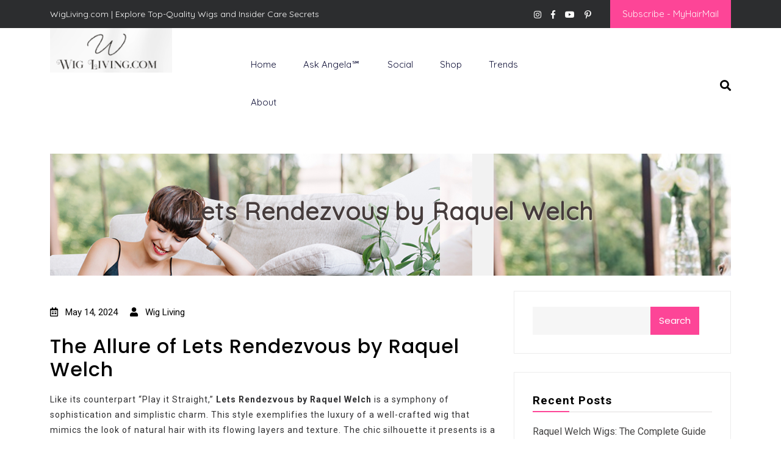

--- FILE ---
content_type: text/html; charset=UTF-8
request_url: https://wigliving.com/latest-posts/lets-rendezvous-by-raquel-welch/
body_size: 66068
content:
<!DOCTYPE html>
<html lang="en-US">
<head>
	<meta charset="UTF-8">
	<meta name="viewport" content="width=device-width">
	<link rel="profile" href="https://gmpg.org/xfn/11">
	<link rel="pingback" href="https://wigliving.com/xmlrpc.php">
	<meta name='robots' content='index, follow, max-image-preview:large, max-snippet:-1, max-video-preview:-1' />

	<!-- This site is optimized with the Yoast SEO plugin v26.6 - https://yoast.com/wordpress/plugins/seo/ -->
	<title>Lets Rendezvous by Raquel Welch - Wig Living</title>
	<link rel="canonical" href="https://wigliving.com/uncategorized/lets-rendezvous-by-raquel-welch/" />
	<meta property="og:locale" content="en_US" />
	<meta property="og:type" content="article" />
	<meta property="og:title" content="Lets Rendezvous by Raquel Welch - Wig Living" />
	<meta property="og:description" content="lets rendezvous by raquel welch" />
	<meta property="og:url" content="https://wigliving.com/uncategorized/lets-rendezvous-by-raquel-welch/" />
	<meta property="og:site_name" content="Wig Living" />
	<meta property="article:publisher" content="https://www.facebook.com/groups/1971307009875086/" />
	<meta property="article:author" content="https://www.facebook.com/groups/1971307009875086/" />
	<meta property="article:published_time" content="2024-05-14T21:45:37+00:00" />
	<meta name="author" content="Wig Living" />
	<meta name="twitter:card" content="summary_large_image" />
	<meta name="twitter:creator" content="@Wig Living" />
	<meta name="twitter:label1" content="Written by" />
	<meta name="twitter:data1" content="Wig Living" />
	<meta name="twitter:label2" content="Est. reading time" />
	<meta name="twitter:data2" content="2 minutes" />
	<script type="application/ld+json" class="yoast-schema-graph">{"@context":"https://schema.org","@graph":[{"@type":"Article","@id":"https://wigliving.com/uncategorized/lets-rendezvous-by-raquel-welch/#article","isPartOf":{"@id":"https://wigliving.com/uncategorized/lets-rendezvous-by-raquel-welch/"},"author":{"name":"Wig Living","@id":"https://wigliving.com/#/schema/person/4fd236155d710f583df71458d3acd87e"},"headline":"Lets Rendezvous by Raquel Welch","datePublished":"2024-05-14T21:45:37+00:00","mainEntityOfPage":{"@id":"https://wigliving.com/uncategorized/lets-rendezvous-by-raquel-welch/"},"wordCount":485,"publisher":{"@id":"https://wigliving.com/#organization"},"articleSection":["Latest Posts","Popular Posts","Trending Posts"],"inLanguage":"en-US"},{"@type":"WebPage","@id":"https://wigliving.com/uncategorized/lets-rendezvous-by-raquel-welch/","url":"https://wigliving.com/uncategorized/lets-rendezvous-by-raquel-welch/","name":"Lets Rendezvous by Raquel Welch - Wig Living","isPartOf":{"@id":"https://wigliving.com/#website"},"datePublished":"2024-05-14T21:45:37+00:00","breadcrumb":{"@id":"https://wigliving.com/uncategorized/lets-rendezvous-by-raquel-welch/#breadcrumb"},"inLanguage":"en-US","potentialAction":[{"@type":"ReadAction","target":["https://wigliving.com/uncategorized/lets-rendezvous-by-raquel-welch/"]}]},{"@type":"BreadcrumbList","@id":"https://wigliving.com/uncategorized/lets-rendezvous-by-raquel-welch/#breadcrumb","itemListElement":[{"@type":"ListItem","position":1,"name":"Home","item":"https://wigliving.com/"},{"@type":"ListItem","position":2,"name":"Lets Rendezvous by Raquel Welch"}]},{"@type":"WebSite","@id":"https://wigliving.com/#website","url":"https://wigliving.com/","name":"Wig Living","description":"Transform Your Life: The Art of Wig Living","publisher":{"@id":"https://wigliving.com/#organization"},"potentialAction":[{"@type":"SearchAction","target":{"@type":"EntryPoint","urlTemplate":"https://wigliving.com/?s={search_term_string}"},"query-input":{"@type":"PropertyValueSpecification","valueRequired":true,"valueName":"search_term_string"}}],"inLanguage":"en-US"},{"@type":"Organization","@id":"https://wigliving.com/#organization","name":"Wig Living","url":"https://wigliving.com/","logo":{"@type":"ImageObject","inLanguage":"en-US","@id":"https://wigliving.com/#/schema/logo/image/","url":"https://wigliving.com/wp-content/uploads/2024/03/cropped-Screenshot-2024-03-24-at-11.33.02 AM.png","contentUrl":"https://wigliving.com/wp-content/uploads/2024/03/cropped-Screenshot-2024-03-24-at-11.33.02 AM.png","width":240,"height":88,"caption":"Wig Living"},"image":{"@id":"https://wigliving.com/#/schema/logo/image/"},"sameAs":["https://www.facebook.com/groups/1971307009875086/","https://www.instagram.com/angela.holley7/","https://www.youtube.com/@MyHairMail"]},{"@type":"Person","@id":"https://wigliving.com/#/schema/person/4fd236155d710f583df71458d3acd87e","name":"Wig Living","image":{"@type":"ImageObject","inLanguage":"en-US","@id":"https://wigliving.com/#/schema/person/image/","url":"https://secure.gravatar.com/avatar/56d3b2803fb7339161ac1b9c5363d8d804fc60cae3699fe9fa25bfa0b43947f3?s=96&d=mm&r=g","contentUrl":"https://secure.gravatar.com/avatar/56d3b2803fb7339161ac1b9c5363d8d804fc60cae3699fe9fa25bfa0b43947f3?s=96&d=mm&r=g","caption":"Wig Living"},"description":"WigLiving.com is your trusted authority for premium name-brand wigs, offering expert advice on fashion, medical, and theatrical wigs. Expertise: Fashion Wigs: Stay ahead of the trends with our expert advice on the latest styles, colors, and brands in the fashion wig industry. Medical Wigs: Offering compassionate support and professional advice for individuals experiencing hair loss due to medical conditions. Theatrical Wigs: Enhance your performance with our specialized knowledge on selecting and styling wigs for stage and screen. Wig Care &amp; Maintenance: Learn from our comprehensive guides on how to care for and maintain your wigs to keep them looking fabulous. Credentials: Extensive experience in the alternative hair industry. In-depth knowledge of top wig brands and their products. A strong commitment to customer satisfaction and support.","sameAs":["https://wigliving.com","https://www.facebook.com/groups/1971307009875086/","https://www.instagram.com/angela.holley7/","https://www.pinterest.com/myhairmail/","https://x.com/Wig Living","https://www.youtube.com/@MyHairMail"],"url":"https://wigliving.com/author/admin/"}]}</script>
	<!-- / Yoast SEO plugin. -->


<link rel='dns-prefetch' href='//fonts.googleapis.com' />
<link rel="alternate" type="application/rss+xml" title="Wig Living &raquo; Feed" href="https://wigliving.com/feed/" />
<link rel="alternate" type="application/rss+xml" title="Wig Living &raquo; Comments Feed" href="https://wigliving.com/comments/feed/" />
<link rel="alternate" title="oEmbed (JSON)" type="application/json+oembed" href="https://wigliving.com/wp-json/oembed/1.0/embed?url=https%3A%2F%2Fwigliving.com%2Flatest-posts%2Flets-rendezvous-by-raquel-welch%2F" />
<link rel="alternate" title="oEmbed (XML)" type="text/xml+oembed" href="https://wigliving.com/wp-json/oembed/1.0/embed?url=https%3A%2F%2Fwigliving.com%2Flatest-posts%2Flets-rendezvous-by-raquel-welch%2F&#038;format=xml" />
<style id='wp-img-auto-sizes-contain-inline-css' type='text/css'>
img:is([sizes=auto i],[sizes^="auto," i]){contain-intrinsic-size:3000px 1500px}
/*# sourceURL=wp-img-auto-sizes-contain-inline-css */
</style>
<style id='wp-emoji-styles-inline-css' type='text/css'>

	img.wp-smiley, img.emoji {
		display: inline !important;
		border: none !important;
		box-shadow: none !important;
		height: 1em !important;
		width: 1em !important;
		margin: 0 0.07em !important;
		vertical-align: -0.1em !important;
		background: none !important;
		padding: 0 !important;
	}
/*# sourceURL=wp-emoji-styles-inline-css */
</style>
<style id='wp-block-library-inline-css' type='text/css'>
:root{--wp-block-synced-color:#7a00df;--wp-block-synced-color--rgb:122,0,223;--wp-bound-block-color:var(--wp-block-synced-color);--wp-editor-canvas-background:#ddd;--wp-admin-theme-color:#007cba;--wp-admin-theme-color--rgb:0,124,186;--wp-admin-theme-color-darker-10:#006ba1;--wp-admin-theme-color-darker-10--rgb:0,107,160.5;--wp-admin-theme-color-darker-20:#005a87;--wp-admin-theme-color-darker-20--rgb:0,90,135;--wp-admin-border-width-focus:2px}@media (min-resolution:192dpi){:root{--wp-admin-border-width-focus:1.5px}}.wp-element-button{cursor:pointer}:root .has-very-light-gray-background-color{background-color:#eee}:root .has-very-dark-gray-background-color{background-color:#313131}:root .has-very-light-gray-color{color:#eee}:root .has-very-dark-gray-color{color:#313131}:root .has-vivid-green-cyan-to-vivid-cyan-blue-gradient-background{background:linear-gradient(135deg,#00d084,#0693e3)}:root .has-purple-crush-gradient-background{background:linear-gradient(135deg,#34e2e4,#4721fb 50%,#ab1dfe)}:root .has-hazy-dawn-gradient-background{background:linear-gradient(135deg,#faaca8,#dad0ec)}:root .has-subdued-olive-gradient-background{background:linear-gradient(135deg,#fafae1,#67a671)}:root .has-atomic-cream-gradient-background{background:linear-gradient(135deg,#fdd79a,#004a59)}:root .has-nightshade-gradient-background{background:linear-gradient(135deg,#330968,#31cdcf)}:root .has-midnight-gradient-background{background:linear-gradient(135deg,#020381,#2874fc)}:root{--wp--preset--font-size--normal:16px;--wp--preset--font-size--huge:42px}.has-regular-font-size{font-size:1em}.has-larger-font-size{font-size:2.625em}.has-normal-font-size{font-size:var(--wp--preset--font-size--normal)}.has-huge-font-size{font-size:var(--wp--preset--font-size--huge)}.has-text-align-center{text-align:center}.has-text-align-left{text-align:left}.has-text-align-right{text-align:right}.has-fit-text{white-space:nowrap!important}#end-resizable-editor-section{display:none}.aligncenter{clear:both}.items-justified-left{justify-content:flex-start}.items-justified-center{justify-content:center}.items-justified-right{justify-content:flex-end}.items-justified-space-between{justify-content:space-between}.screen-reader-text{border:0;clip-path:inset(50%);height:1px;margin:-1px;overflow:hidden;padding:0;position:absolute;width:1px;word-wrap:normal!important}.screen-reader-text:focus{background-color:#ddd;clip-path:none;color:#444;display:block;font-size:1em;height:auto;left:5px;line-height:normal;padding:15px 23px 14px;text-decoration:none;top:5px;width:auto;z-index:100000}html :where(.has-border-color){border-style:solid}html :where([style*=border-top-color]){border-top-style:solid}html :where([style*=border-right-color]){border-right-style:solid}html :where([style*=border-bottom-color]){border-bottom-style:solid}html :where([style*=border-left-color]){border-left-style:solid}html :where([style*=border-width]){border-style:solid}html :where([style*=border-top-width]){border-top-style:solid}html :where([style*=border-right-width]){border-right-style:solid}html :where([style*=border-bottom-width]){border-bottom-style:solid}html :where([style*=border-left-width]){border-left-style:solid}html :where(img[class*=wp-image-]){height:auto;max-width:100%}:where(figure){margin:0 0 1em}html :where(.is-position-sticky){--wp-admin--admin-bar--position-offset:var(--wp-admin--admin-bar--height,0px)}@media screen and (max-width:600px){html :where(.is-position-sticky){--wp-admin--admin-bar--position-offset:0px}}

/*# sourceURL=wp-block-library-inline-css */
</style><style id='wp-block-heading-inline-css' type='text/css'>
h1:where(.wp-block-heading).has-background,h2:where(.wp-block-heading).has-background,h3:where(.wp-block-heading).has-background,h4:where(.wp-block-heading).has-background,h5:where(.wp-block-heading).has-background,h6:where(.wp-block-heading).has-background{padding:1.25em 2.375em}h1.has-text-align-left[style*=writing-mode]:where([style*=vertical-lr]),h1.has-text-align-right[style*=writing-mode]:where([style*=vertical-rl]),h2.has-text-align-left[style*=writing-mode]:where([style*=vertical-lr]),h2.has-text-align-right[style*=writing-mode]:where([style*=vertical-rl]),h3.has-text-align-left[style*=writing-mode]:where([style*=vertical-lr]),h3.has-text-align-right[style*=writing-mode]:where([style*=vertical-rl]),h4.has-text-align-left[style*=writing-mode]:where([style*=vertical-lr]),h4.has-text-align-right[style*=writing-mode]:where([style*=vertical-rl]),h5.has-text-align-left[style*=writing-mode]:where([style*=vertical-lr]),h5.has-text-align-right[style*=writing-mode]:where([style*=vertical-rl]),h6.has-text-align-left[style*=writing-mode]:where([style*=vertical-lr]),h6.has-text-align-right[style*=writing-mode]:where([style*=vertical-rl]){rotate:180deg}
/*# sourceURL=https://wigliving.com/wp-includes/blocks/heading/style.min.css */
</style>
<style id='wp-block-latest-comments-inline-css' type='text/css'>
ol.wp-block-latest-comments{box-sizing:border-box;margin-left:0}:where(.wp-block-latest-comments:not([style*=line-height] .wp-block-latest-comments__comment)){line-height:1.1}:where(.wp-block-latest-comments:not([style*=line-height] .wp-block-latest-comments__comment-excerpt p)){line-height:1.8}.has-dates :where(.wp-block-latest-comments:not([style*=line-height])),.has-excerpts :where(.wp-block-latest-comments:not([style*=line-height])){line-height:1.5}.wp-block-latest-comments .wp-block-latest-comments{padding-left:0}.wp-block-latest-comments__comment{list-style:none;margin-bottom:1em}.has-avatars .wp-block-latest-comments__comment{list-style:none;min-height:2.25em}.has-avatars .wp-block-latest-comments__comment .wp-block-latest-comments__comment-excerpt,.has-avatars .wp-block-latest-comments__comment .wp-block-latest-comments__comment-meta{margin-left:3.25em}.wp-block-latest-comments__comment-excerpt p{font-size:.875em;margin:.36em 0 1.4em}.wp-block-latest-comments__comment-date{display:block;font-size:.75em}.wp-block-latest-comments .avatar,.wp-block-latest-comments__comment-avatar{border-radius:1.5em;display:block;float:left;height:2.5em;margin-right:.75em;width:2.5em}.wp-block-latest-comments[class*=-font-size] a,.wp-block-latest-comments[style*=font-size] a{font-size:inherit}
/*# sourceURL=https://wigliving.com/wp-includes/blocks/latest-comments/style.min.css */
</style>
<style id='wp-block-latest-posts-inline-css' type='text/css'>
.wp-block-latest-posts{box-sizing:border-box}.wp-block-latest-posts.alignleft{margin-right:2em}.wp-block-latest-posts.alignright{margin-left:2em}.wp-block-latest-posts.wp-block-latest-posts__list{list-style:none}.wp-block-latest-posts.wp-block-latest-posts__list li{clear:both;overflow-wrap:break-word}.wp-block-latest-posts.is-grid{display:flex;flex-wrap:wrap}.wp-block-latest-posts.is-grid li{margin:0 1.25em 1.25em 0;width:100%}@media (min-width:600px){.wp-block-latest-posts.columns-2 li{width:calc(50% - .625em)}.wp-block-latest-posts.columns-2 li:nth-child(2n){margin-right:0}.wp-block-latest-posts.columns-3 li{width:calc(33.33333% - .83333em)}.wp-block-latest-posts.columns-3 li:nth-child(3n){margin-right:0}.wp-block-latest-posts.columns-4 li{width:calc(25% - .9375em)}.wp-block-latest-posts.columns-4 li:nth-child(4n){margin-right:0}.wp-block-latest-posts.columns-5 li{width:calc(20% - 1em)}.wp-block-latest-posts.columns-5 li:nth-child(5n){margin-right:0}.wp-block-latest-posts.columns-6 li{width:calc(16.66667% - 1.04167em)}.wp-block-latest-posts.columns-6 li:nth-child(6n){margin-right:0}}:root :where(.wp-block-latest-posts.is-grid){padding:0}:root :where(.wp-block-latest-posts.wp-block-latest-posts__list){padding-left:0}.wp-block-latest-posts__post-author,.wp-block-latest-posts__post-date{display:block;font-size:.8125em}.wp-block-latest-posts__post-excerpt,.wp-block-latest-posts__post-full-content{margin-bottom:1em;margin-top:.5em}.wp-block-latest-posts__featured-image a{display:inline-block}.wp-block-latest-posts__featured-image img{height:auto;max-width:100%;width:auto}.wp-block-latest-posts__featured-image.alignleft{float:left;margin-right:1em}.wp-block-latest-posts__featured-image.alignright{float:right;margin-left:1em}.wp-block-latest-posts__featured-image.aligncenter{margin-bottom:1em;text-align:center}
/*# sourceURL=https://wigliving.com/wp-includes/blocks/latest-posts/style.min.css */
</style>
<style id='wp-block-search-inline-css' type='text/css'>
.wp-block-search__button{margin-left:10px;word-break:normal}.wp-block-search__button.has-icon{line-height:0}.wp-block-search__button svg{height:1.25em;min-height:24px;min-width:24px;width:1.25em;fill:currentColor;vertical-align:text-bottom}:where(.wp-block-search__button){border:1px solid #ccc;padding:6px 10px}.wp-block-search__inside-wrapper{display:flex;flex:auto;flex-wrap:nowrap;max-width:100%}.wp-block-search__label{width:100%}.wp-block-search.wp-block-search__button-only .wp-block-search__button{box-sizing:border-box;display:flex;flex-shrink:0;justify-content:center;margin-left:0;max-width:100%}.wp-block-search.wp-block-search__button-only .wp-block-search__inside-wrapper{min-width:0!important;transition-property:width}.wp-block-search.wp-block-search__button-only .wp-block-search__input{flex-basis:100%;transition-duration:.3s}.wp-block-search.wp-block-search__button-only.wp-block-search__searchfield-hidden,.wp-block-search.wp-block-search__button-only.wp-block-search__searchfield-hidden .wp-block-search__inside-wrapper{overflow:hidden}.wp-block-search.wp-block-search__button-only.wp-block-search__searchfield-hidden .wp-block-search__input{border-left-width:0!important;border-right-width:0!important;flex-basis:0;flex-grow:0;margin:0;min-width:0!important;padding-left:0!important;padding-right:0!important;width:0!important}:where(.wp-block-search__input){appearance:none;border:1px solid #949494;flex-grow:1;font-family:inherit;font-size:inherit;font-style:inherit;font-weight:inherit;letter-spacing:inherit;line-height:inherit;margin-left:0;margin-right:0;min-width:3rem;padding:8px;text-decoration:unset!important;text-transform:inherit}:where(.wp-block-search__button-inside .wp-block-search__inside-wrapper){background-color:#fff;border:1px solid #949494;box-sizing:border-box;padding:4px}:where(.wp-block-search__button-inside .wp-block-search__inside-wrapper) .wp-block-search__input{border:none;border-radius:0;padding:0 4px}:where(.wp-block-search__button-inside .wp-block-search__inside-wrapper) .wp-block-search__input:focus{outline:none}:where(.wp-block-search__button-inside .wp-block-search__inside-wrapper) :where(.wp-block-search__button){padding:4px 8px}.wp-block-search.aligncenter .wp-block-search__inside-wrapper{margin:auto}.wp-block[data-align=right] .wp-block-search.wp-block-search__button-only .wp-block-search__inside-wrapper{float:right}
/*# sourceURL=https://wigliving.com/wp-includes/blocks/search/style.min.css */
</style>
<style id='wp-block-group-inline-css' type='text/css'>
.wp-block-group{box-sizing:border-box}:where(.wp-block-group.wp-block-group-is-layout-constrained){position:relative}
/*# sourceURL=https://wigliving.com/wp-includes/blocks/group/style.min.css */
</style>
<style id='wp-block-paragraph-inline-css' type='text/css'>
.is-small-text{font-size:.875em}.is-regular-text{font-size:1em}.is-large-text{font-size:2.25em}.is-larger-text{font-size:3em}.has-drop-cap:not(:focus):first-letter{float:left;font-size:8.4em;font-style:normal;font-weight:100;line-height:.68;margin:.05em .1em 0 0;text-transform:uppercase}body.rtl .has-drop-cap:not(:focus):first-letter{float:none;margin-left:.1em}p.has-drop-cap.has-background{overflow:hidden}:root :where(p.has-background){padding:1.25em 2.375em}:where(p.has-text-color:not(.has-link-color)) a{color:inherit}p.has-text-align-left[style*="writing-mode:vertical-lr"],p.has-text-align-right[style*="writing-mode:vertical-rl"]{rotate:180deg}
/*# sourceURL=https://wigliving.com/wp-includes/blocks/paragraph/style.min.css */
</style>
<style id='global-styles-inline-css' type='text/css'>
:root{--wp--preset--aspect-ratio--square: 1;--wp--preset--aspect-ratio--4-3: 4/3;--wp--preset--aspect-ratio--3-4: 3/4;--wp--preset--aspect-ratio--3-2: 3/2;--wp--preset--aspect-ratio--2-3: 2/3;--wp--preset--aspect-ratio--16-9: 16/9;--wp--preset--aspect-ratio--9-16: 9/16;--wp--preset--color--black: #000000;--wp--preset--color--cyan-bluish-gray: #abb8c3;--wp--preset--color--white: #ffffff;--wp--preset--color--pale-pink: #f78da7;--wp--preset--color--vivid-red: #cf2e2e;--wp--preset--color--luminous-vivid-orange: #ff6900;--wp--preset--color--luminous-vivid-amber: #fcb900;--wp--preset--color--light-green-cyan: #7bdcb5;--wp--preset--color--vivid-green-cyan: #00d084;--wp--preset--color--pale-cyan-blue: #8ed1fc;--wp--preset--color--vivid-cyan-blue: #0693e3;--wp--preset--color--vivid-purple: #9b51e0;--wp--preset--gradient--vivid-cyan-blue-to-vivid-purple: linear-gradient(135deg,rgb(6,147,227) 0%,rgb(155,81,224) 100%);--wp--preset--gradient--light-green-cyan-to-vivid-green-cyan: linear-gradient(135deg,rgb(122,220,180) 0%,rgb(0,208,130) 100%);--wp--preset--gradient--luminous-vivid-amber-to-luminous-vivid-orange: linear-gradient(135deg,rgb(252,185,0) 0%,rgb(255,105,0) 100%);--wp--preset--gradient--luminous-vivid-orange-to-vivid-red: linear-gradient(135deg,rgb(255,105,0) 0%,rgb(207,46,46) 100%);--wp--preset--gradient--very-light-gray-to-cyan-bluish-gray: linear-gradient(135deg,rgb(238,238,238) 0%,rgb(169,184,195) 100%);--wp--preset--gradient--cool-to-warm-spectrum: linear-gradient(135deg,rgb(74,234,220) 0%,rgb(151,120,209) 20%,rgb(207,42,186) 40%,rgb(238,44,130) 60%,rgb(251,105,98) 80%,rgb(254,248,76) 100%);--wp--preset--gradient--blush-light-purple: linear-gradient(135deg,rgb(255,206,236) 0%,rgb(152,150,240) 100%);--wp--preset--gradient--blush-bordeaux: linear-gradient(135deg,rgb(254,205,165) 0%,rgb(254,45,45) 50%,rgb(107,0,62) 100%);--wp--preset--gradient--luminous-dusk: linear-gradient(135deg,rgb(255,203,112) 0%,rgb(199,81,192) 50%,rgb(65,88,208) 100%);--wp--preset--gradient--pale-ocean: linear-gradient(135deg,rgb(255,245,203) 0%,rgb(182,227,212) 50%,rgb(51,167,181) 100%);--wp--preset--gradient--electric-grass: linear-gradient(135deg,rgb(202,248,128) 0%,rgb(113,206,126) 100%);--wp--preset--gradient--midnight: linear-gradient(135deg,rgb(2,3,129) 0%,rgb(40,116,252) 100%);--wp--preset--font-size--small: 13px;--wp--preset--font-size--medium: 20px;--wp--preset--font-size--large: 36px;--wp--preset--font-size--x-large: 42px;--wp--preset--spacing--20: 0.44rem;--wp--preset--spacing--30: 0.67rem;--wp--preset--spacing--40: 1rem;--wp--preset--spacing--50: 1.5rem;--wp--preset--spacing--60: 2.25rem;--wp--preset--spacing--70: 3.38rem;--wp--preset--spacing--80: 5.06rem;--wp--preset--shadow--natural: 6px 6px 9px rgba(0, 0, 0, 0.2);--wp--preset--shadow--deep: 12px 12px 50px rgba(0, 0, 0, 0.4);--wp--preset--shadow--sharp: 6px 6px 0px rgba(0, 0, 0, 0.2);--wp--preset--shadow--outlined: 6px 6px 0px -3px rgb(255, 255, 255), 6px 6px rgb(0, 0, 0);--wp--preset--shadow--crisp: 6px 6px 0px rgb(0, 0, 0);}:where(.is-layout-flex){gap: 0.5em;}:where(.is-layout-grid){gap: 0.5em;}body .is-layout-flex{display: flex;}.is-layout-flex{flex-wrap: wrap;align-items: center;}.is-layout-flex > :is(*, div){margin: 0;}body .is-layout-grid{display: grid;}.is-layout-grid > :is(*, div){margin: 0;}:where(.wp-block-columns.is-layout-flex){gap: 2em;}:where(.wp-block-columns.is-layout-grid){gap: 2em;}:where(.wp-block-post-template.is-layout-flex){gap: 1.25em;}:where(.wp-block-post-template.is-layout-grid){gap: 1.25em;}.has-black-color{color: var(--wp--preset--color--black) !important;}.has-cyan-bluish-gray-color{color: var(--wp--preset--color--cyan-bluish-gray) !important;}.has-white-color{color: var(--wp--preset--color--white) !important;}.has-pale-pink-color{color: var(--wp--preset--color--pale-pink) !important;}.has-vivid-red-color{color: var(--wp--preset--color--vivid-red) !important;}.has-luminous-vivid-orange-color{color: var(--wp--preset--color--luminous-vivid-orange) !important;}.has-luminous-vivid-amber-color{color: var(--wp--preset--color--luminous-vivid-amber) !important;}.has-light-green-cyan-color{color: var(--wp--preset--color--light-green-cyan) !important;}.has-vivid-green-cyan-color{color: var(--wp--preset--color--vivid-green-cyan) !important;}.has-pale-cyan-blue-color{color: var(--wp--preset--color--pale-cyan-blue) !important;}.has-vivid-cyan-blue-color{color: var(--wp--preset--color--vivid-cyan-blue) !important;}.has-vivid-purple-color{color: var(--wp--preset--color--vivid-purple) !important;}.has-black-background-color{background-color: var(--wp--preset--color--black) !important;}.has-cyan-bluish-gray-background-color{background-color: var(--wp--preset--color--cyan-bluish-gray) !important;}.has-white-background-color{background-color: var(--wp--preset--color--white) !important;}.has-pale-pink-background-color{background-color: var(--wp--preset--color--pale-pink) !important;}.has-vivid-red-background-color{background-color: var(--wp--preset--color--vivid-red) !important;}.has-luminous-vivid-orange-background-color{background-color: var(--wp--preset--color--luminous-vivid-orange) !important;}.has-luminous-vivid-amber-background-color{background-color: var(--wp--preset--color--luminous-vivid-amber) !important;}.has-light-green-cyan-background-color{background-color: var(--wp--preset--color--light-green-cyan) !important;}.has-vivid-green-cyan-background-color{background-color: var(--wp--preset--color--vivid-green-cyan) !important;}.has-pale-cyan-blue-background-color{background-color: var(--wp--preset--color--pale-cyan-blue) !important;}.has-vivid-cyan-blue-background-color{background-color: var(--wp--preset--color--vivid-cyan-blue) !important;}.has-vivid-purple-background-color{background-color: var(--wp--preset--color--vivid-purple) !important;}.has-black-border-color{border-color: var(--wp--preset--color--black) !important;}.has-cyan-bluish-gray-border-color{border-color: var(--wp--preset--color--cyan-bluish-gray) !important;}.has-white-border-color{border-color: var(--wp--preset--color--white) !important;}.has-pale-pink-border-color{border-color: var(--wp--preset--color--pale-pink) !important;}.has-vivid-red-border-color{border-color: var(--wp--preset--color--vivid-red) !important;}.has-luminous-vivid-orange-border-color{border-color: var(--wp--preset--color--luminous-vivid-orange) !important;}.has-luminous-vivid-amber-border-color{border-color: var(--wp--preset--color--luminous-vivid-amber) !important;}.has-light-green-cyan-border-color{border-color: var(--wp--preset--color--light-green-cyan) !important;}.has-vivid-green-cyan-border-color{border-color: var(--wp--preset--color--vivid-green-cyan) !important;}.has-pale-cyan-blue-border-color{border-color: var(--wp--preset--color--pale-cyan-blue) !important;}.has-vivid-cyan-blue-border-color{border-color: var(--wp--preset--color--vivid-cyan-blue) !important;}.has-vivid-purple-border-color{border-color: var(--wp--preset--color--vivid-purple) !important;}.has-vivid-cyan-blue-to-vivid-purple-gradient-background{background: var(--wp--preset--gradient--vivid-cyan-blue-to-vivid-purple) !important;}.has-light-green-cyan-to-vivid-green-cyan-gradient-background{background: var(--wp--preset--gradient--light-green-cyan-to-vivid-green-cyan) !important;}.has-luminous-vivid-amber-to-luminous-vivid-orange-gradient-background{background: var(--wp--preset--gradient--luminous-vivid-amber-to-luminous-vivid-orange) !important;}.has-luminous-vivid-orange-to-vivid-red-gradient-background{background: var(--wp--preset--gradient--luminous-vivid-orange-to-vivid-red) !important;}.has-very-light-gray-to-cyan-bluish-gray-gradient-background{background: var(--wp--preset--gradient--very-light-gray-to-cyan-bluish-gray) !important;}.has-cool-to-warm-spectrum-gradient-background{background: var(--wp--preset--gradient--cool-to-warm-spectrum) !important;}.has-blush-light-purple-gradient-background{background: var(--wp--preset--gradient--blush-light-purple) !important;}.has-blush-bordeaux-gradient-background{background: var(--wp--preset--gradient--blush-bordeaux) !important;}.has-luminous-dusk-gradient-background{background: var(--wp--preset--gradient--luminous-dusk) !important;}.has-pale-ocean-gradient-background{background: var(--wp--preset--gradient--pale-ocean) !important;}.has-electric-grass-gradient-background{background: var(--wp--preset--gradient--electric-grass) !important;}.has-midnight-gradient-background{background: var(--wp--preset--gradient--midnight) !important;}.has-small-font-size{font-size: var(--wp--preset--font-size--small) !important;}.has-medium-font-size{font-size: var(--wp--preset--font-size--medium) !important;}.has-large-font-size{font-size: var(--wp--preset--font-size--large) !important;}.has-x-large-font-size{font-size: var(--wp--preset--font-size--x-large) !important;}
/*# sourceURL=global-styles-inline-css */
</style>

<style id='classic-theme-styles-inline-css' type='text/css'>
/*! This file is auto-generated */
.wp-block-button__link{color:#fff;background-color:#32373c;border-radius:9999px;box-shadow:none;text-decoration:none;padding:calc(.667em + 2px) calc(1.333em + 2px);font-size:1.125em}.wp-block-file__button{background:#32373c;color:#fff;text-decoration:none}
/*# sourceURL=/wp-includes/css/classic-themes.min.css */
</style>
<link rel='stylesheet' id='header-footer-style-css' href='https://wigliving.com/wp-content/themes/fashion-blogs-pro/assets/css/header-footer.css?ver=6.9' type='text/css' media='all' />
<link rel='stylesheet' id='all-pages-style-css' href='https://wigliving.com/wp-content/themes/fashion-blogs-pro/assets/css/all-pages.css?ver=6.9' type='text/css' media='all' />
<link rel='stylesheet' id='media-style-css' href='https://wigliving.com/wp-content/themes/fashion-blogs-pro/assets/css/media.css?ver=6.9' type='text/css' media='all' />
<link rel='stylesheet' id='fashion-blogs-pro-font-css' href='//fonts.googleapis.com/css?family=Quicksand%3Awght%40300%3B400%3B500%3B600%3B700%26display%3Dswap%7COutfit%3Awght%40100%3B200%3B300%3B400%3B500%3B600%3B700%3B800%3B900%7CAllison%26display%3Dswap%7CPT+Sans%3A300%2C400%2C600%2C700%2C800%2C900%7CRoboto%3A400%2C700%7CRoboto+Condensed%3A400%2C700%7COpen+Sans%7COverpass%7CMontserrat%3Aital%2Cwght%400%2C100%3B0%2C200%3B0%2C300%3B0%2C400%3B0%2C500%3B0%2C600%3B0%2C700%3B0%2C800%3B0%2C900%3B1%2C100%3B1%2C200%3B1%2C300%3B1%2C400%3B1%2C500%3B1%2C600%3B1%2C700%3B1%2C800%3B1%2C900%26display%3Dswap%7CPlayball%3A300%2C400%2C600%2C700%2C800%2C900%7CAlegreya%3A300%2C400%2C600%2C700%2C800%2C900%7CJulius+Sans+One%7CArsenal%7CSlabo%7CLato%7COverpass+Mono%7CSource+Sans+Pro%7CRaleway%3A100%2C100i%2C200%2C200i%2C300%2C300i%2C400%2C400i%2C500%2C500i%2C600%2C600i%2C700%2C700i%2C800%2C800i%2C900%2C900i%7CMerriweather%7CRubik%7CLora%7CUbuntu%7CCabin%7CArimo%7CPlayfair+Display%7CPadauk%7CMuli%7CInconsolata%7CBitter%7CPacifico%7CIndie+Flower%7CVT323%7CDosis%7CFrank+Ruhl+Libre%7CFjalla+One%7COxygen%7CArvo%7CNoto+Serif%7CLobster%7CCrimson+Text%7CYanone+Kaffeesatz%7CAnton%7CLibre+Baskerville%7CBree+Serif%7CGloria+Hallelujah%7CJosefin+Sans%3A100%2C100i%2C300%2C300i%2C400%2C400i%2C600%2C600i%2C700%2C700i%26amp%3Bsubset%3Dlatin-ext%2Cvietnamese%7CAbril+Fatface%7CVarela+Round%7CVampiro+One%7CShadows+Into+Light%7CCuprum%7CRokkitt%7CVollkorn%7CFrancois+One%7COrbitron%7CPatua+One%7CAcme%7CSatisfy%7CJosefin+Slab%7CQuattrocento+Sans%7CArchitects+Daughter%7CRusso+One%7CMonda%7CRighteous%7CLobster+Two%7CHammersmith+One%7CCourgette%7CPermanent+Marker%7CCherry+Swash%7CCormorant+Garamond%7CPoiret+One%7CBenchNine%7CEconomica%7CHandlee%7CCardo%7CAlfa+Slab+One%7CAveria+Serif+Libre%7CCookie%7CChewy%7CGreat+Vibes%7CComing+Soon%7CPhilosopher%7CDays+One%7CKanit%7CShrikhand%7CTangerine%7CIM+Fell+English+SC%7CBoogaloo%7CBangers%7CFredoka+One%7CBad+Script%7CVolkhov%7CShadows+Into+Light+Two%7CMarck+Script%7CSacramento%7CPoppins%3A100%2C200%2C300%2C400%2C400i%2C500%2C500i%2C600%2C600i%2C700%2C700i%2C800%2C800i%2C900%2C900i%26amp%3Bsubset%3Ddevanagari%2Clatin-ext%7CPT+Serif%7CLibre+Baskerville%3Aital%2Cwght%400%2C400%3B0%2C700%3B1%2C400%26display%3Dswap%7CUbuntu%3Aital%2Cwght%400%2C300%3B0%2C400%3B0%2C500%3B0%2C700%3B1%2C300%3B1%2C400%3B1%2C500%3B1%2C700%26display%3Dswap%7CRaleway%3Aital%2Cwght%400%2C100%3B0%2C200%3B0%2C300%3B0%2C400%3B0%2C500%3B0%2C600%3B0%2C700%3B0%2C800%3B0%2C900%3B1%2C100%3B1%2C200%3B1%2C300%3B1%2C400%3B1%2C500%3B1%2C600%3B1%2C700%3B1%2C800%3B1%2C900%26display%3Dswap&#038;ver=6.9' type='text/css' media='all' />
<link rel='stylesheet' id='bootstrap-style-css' href='https://wigliving.com/wp-content/themes/fashion-blogs-pro/assets/css/bootstrap.min.css?ver=6.9' type='text/css' media='all' />
<link rel='stylesheet' id='fashion-blogs-pro-basic-style-css' href='https://wigliving.com/wp-content/themes/fashion-blogs-pro/style.css?ver=6.9' type='text/css' media='all' />
<style id='fashion-blogs-pro-basic-style-inline-css' type='text/css'>
@media screen and (min-width:720px) { }@media screen and (max-width:1024px) {}
/*# sourceURL=fashion-blogs-pro-basic-style-inline-css */
</style>
<link rel='stylesheet' id='animation-wow-css' href='https://wigliving.com/wp-content/themes/fashion-blogs-pro/assets/css/animation.css?ver=6.9' type='text/css' media='all' />
<link rel='stylesheet' id='slick-css' href='https://wigliving.com/wp-content/themes/fashion-blogs-pro/assets/css/slick.min.css?ver=6.9' type='text/css' media='all' />
<link rel='stylesheet' id='font-awesome-css' href='https://wigliving.com/wp-content/themes/fashion-blogs-pro/assets/css/fontawesome-all.min.css?ver=6.9' type='text/css' media='all' />
<link rel='stylesheet' id='effect-css' href='https://wigliving.com/wp-content/themes/fashion-blogs-pro/assets/css/effect.css?ver=6.9' type='text/css' media='all' />
<link rel='stylesheet' id='owl-carousel-style-css' href='https://wigliving.com/wp-content/themes/fashion-blogs-pro/assets/css/owl.carousel.css?ver=6.9' type='text/css' media='all' />
<link rel='stylesheet' id='google-font-css' href='https://wigliving.com/wp-content/themes/fashion-blogs-pro/assets/css/google-font.css?ver=6.9' type='text/css' media='all' />
<script type="text/javascript" src="https://wigliving.com/wp-includes/js/jquery/jquery.min.js?ver=3.7.1" id="jquery-core-js"></script>
<script type="text/javascript" src="https://wigliving.com/wp-includes/js/jquery/jquery-migrate.min.js?ver=3.4.1" id="jquery-migrate-js"></script>
<script type="text/javascript" src="https://wigliving.com/wp-content/themes/fashion-blogs-pro/assets/js/wow.min.js?ver=1" id="animation-wow-js"></script>
<link rel="https://api.w.org/" href="https://wigliving.com/wp-json/" /><link rel="alternate" title="JSON" type="application/json" href="https://wigliving.com/wp-json/wp/v2/posts/919" /><link rel="EditURI" type="application/rsd+xml" title="RSD" href="https://wigliving.com/xmlrpc.php?rsd" />
<meta name="generator" content="WordPress 6.9" />
<link rel='shortlink' href='https://wigliving.com/?p=919' />
<style type="text/css">.recentcomments a{display:inline !important;padding:0 !important;margin:0 !important;}</style>	<style type="text/css">
		</style>
	<link rel="icon" href="https://wigliving.com/wp-content/uploads/2024/03/cropped-cropped-Screenshot-2024-03-24-at-11.33.02 AM-32x32.png" sizes="32x32" />
<link rel="icon" href="https://wigliving.com/wp-content/uploads/2024/03/cropped-cropped-Screenshot-2024-03-24-at-11.33.02 AM-192x192.png" sizes="192x192" />
<link rel="apple-touch-icon" href="https://wigliving.com/wp-content/uploads/2024/03/cropped-cropped-Screenshot-2024-03-24-at-11.33.02 AM-180x180.png" />
<meta name="msapplication-TileImage" content="https://wigliving.com/wp-content/uploads/2024/03/cropped-cropped-Screenshot-2024-03-24-at-11.33.02 AM-270x270.png" />
</head>
<body class="wp-singular post-template-default single single-post postid-919 single-format-standard wp-custom-logo wp-theme-fashion-blogs-pro">
      <header id="masthead" class="site-header">
    <div id="header">
      <div class="container-fluid p-0">
        <div class="header-wrap">
          <div id="topbar" style="">
  <div class="container">
    <div class="row">
      <div class="col-lg-5 col-md-7 col-sm-12 col-12 align-self-center text-sm-center text-md-start">
        <h6 class="title mb-0">WigLiving.com |</h6>
        <p class="text mb-0">Explore Top-Quality Wigs and Insider Care Secrets</p>
      </div>
      <div class="col-lg-7 col-md-5 col-sm-12 col-12 text-lg-end text-sm-center text-md-end">
          <div class="socialbox">
              <a class="insta" href="https://www.instagram.com/angela.holley7/" target="_blank"><i class="fab fa-instagram align-middle" aria-hidden="true"></i></a>
              <a class="facebook" href="https://www.facebook.com/groups/1971307009875086" target="_blank"><i class="fab fa-facebook-f align-middle " aria-hidden="true"></i></a>
              <a class="youtube" href="https://www.youtube.com/@MyHairMail" target="_blank"><i class="fab fa-youtube align-middle" aria-hidden="true"></i></a>
              <a class="pintrest" href="https://www.pinterest.com/myhairmail/" target="_blank"><i class="fab fa-pinterest-p align-middle " aria-hidden="true"></i></a>
                      </div>
        <div class="topbar_button">
          <a class="button" href="https://myhairmail.com/account/register">Subscribe - MyHairMail</a>
        </div>
      </div>
      <div class="clearfix"></div>
    </div>
  </div>
  <div class="clearfix"></div>
</div>

<div id="header_navigation">
  <div class="container nav_wrap pr-0">
    <div class="main-header-box">
      <div class="row bg-media">
        <div class="col-lg-3 col-md-4 col-sm-4 col-10 align-self-center">
          <div class="logo">
            <a href="https://wigliving.com/" class="custom-logo-link" rel="home"><img width="240" height="88" src="https://wigliving.com/wp-content/uploads/2024/03/cropped-Screenshot-2024-03-24-at-11.33.02 AM.png" class="custom-logo" alt="Wig Living" decoding="async" /></a>            <div class="logo-text">
                            <h2><a href="https://wigliving.com/" rel="home">Wig Living</a></h2>
                              <p>
                  Transform Your Life: The Art of Wig Living                </p>
                          </div>
                      </div>
        </div>
        <div class="col-lg-6 col-md-2 col-sm-1 col-2 header-nav align-self-center">
          <div class="menubar">
  <div class="container right_menu">
    <div class="innermenubox ">
      <div class="toggle-nav mobile-menu">
        <span onclick="openNav()"><i class="fas fa-bars"></i></span>
      </div>
      <div id="mySidenav" class="nav sidenav">
        <nav id="site-navigation" class="main-navigation">
          <a href="javascript:void(0)" class="closebtn mobile-menu" onclick="closeNav()"><i class="fas fa-times"></i></a>
          <div class="menu clearfix"><ul id="menu-primary-menu" class="clearfix mobile_nav"><li id="menu-item-18" class="home menu-item menu-item-type-custom menu-item-object-custom menu-item-home menu-item-18"><a href="https://wigliving.com/">Home</a></li>
<li id="menu-item-358" class="menu-item menu-item-type-post_type menu-item-object-page menu-item-358"><a href="https://wigliving.com/wig-genie-ai-shopping-assistant/">Ask Angela℠</a></li>
<li id="menu-item-139" class="menu-item menu-item-type-post_type menu-item-object-page menu-item-139"><a href="https://wigliving.com/social/">Social</a></li>
<li id="menu-item-135" class="menu-item menu-item-type-post_type menu-item-object-page menu-item-135"><a href="https://wigliving.com/shop/">Shop</a></li>
<li id="menu-item-19" class="blog menu-item menu-item-type-custom menu-item-object-custom menu-item-19"><a href="https://wigliving.com/index.php/wigs-blog/">Trends</a></li>
<li id="menu-item-22" class="page menu-item menu-item-type-custom menu-item-object-custom menu-item-has-children menu-item-22"><a href="https://wigliving.com/index.php/about/">About</a>
<ul class="sub-menu">
	<li id="menu-item-25" class="contact menu-item menu-item-type-custom menu-item-object-custom menu-item-25"><a href="https://wigliving.com/index.php/contact-us/">Contact Us</a></li>
</ul>
</li>
</ul></div>        </nav><!-- #site-navigation -->
      </div>
    </div>
  </div>
</div>        </div>
                  <div class="col-lg-3 col-md-6 col-sm-7 col-12 align-self-center">
            <form role="search" action="https://wigliving.com/" method="get" autocomplete="off">
              <div class="searchBox">
                <input type="search" value="" placeholder="Search" name="term" id="term">
                <button type="submit"><i class="fa fa-search"></i></button>
              </div>
            </form>
          </div>
              </div>
    </div>
  </div>
</div>        </div>
      </div>
    </div>
  </header><div class="title-box">
	<div class="container">
		<div class="above_title" style="background-image:url(&#039;https://wigliving.com/wp-content/themes/fashion-blogs-pro/assets/images/title_banner.png&#039;)">
			<h1 class="align-self-center mb-0">Lets Rendezvous by Raquel Welch</h1>
		</div>
	</div>
</div>
<div class="container">
	<div class="row">
		<div class="content_page col-lg-8 col-md-7">
						<div class="content_boxes">
								<div class="metabox mt-4">
										<span class="entry-date pe-3">
						<i class="far fa-calendar-alt pe-2"></i>
						May 14, 2024					</span>
										
										<span class="entry-author pe-3"><a href="https://wigliving.com/author/admin/">
						<i class="fas fa-user pe-2"></i>
						Wig Living</a></span>
										
									</div>
				<div class="single-post-content mt-3">
					<h2>The Allure of Lets Rendezvous by Raquel Welch</h2>
<p>Like its counterpart &#8220;Play it Straight,&#8221; <strong>Lets Rendezvous by Raquel Welch</strong> is a symphony of sophistication and simplistic charm. This style exemplifies the luxury of a well-crafted wig that mimics the look of natural hair with its flowing layers and texture. The chic silhouette it presents is a testament to the illusion of perfectly maintained hair, providing wearers with a polished look that requires minimum effort. Perfect for anyone who desires an easy-to-style, yet fashionable hairpiece, Lets Rendezvous is sure to captivate with its lively layers and natural grace.</p>
<h2>Distinguished Features of Lets Rendezvous</h2>
<p>Lets Rendezvous is crafted with attention to detail and the latest in wig technology, ensuring a natural appearance and comfortable fit. Here are some of its notable features:</p>
<ul>
<li>Lightweight cap construction for an airy feel throughout the day</li>
<li>Heat-friendly synthetic fibers that can be styled with heat tools</li>
<li>Realistic lace front for a seamless hairline transition</li>
<li>Monofilament part to emulate natural hair growth and parting flexibility</li>
<li>Adjustable straps for a custom and secure fit</li>
<li>Array of hues to match various skin tones and preferences</li>
</ul>
<h2>Benefits of Choosing Lets Rendezvous by Raquel Welch</h2>
<p>When you choose Lets Rendezvous, you&#8217;re not just getting a wig but a companion that brings along a slew of benefits:</p>
<ul>
<li><strong>Style Versatility:</strong> Effortlessly switch up your looks with the heat-friendly fibers, suitable for curling or straightening.</li>
<li><strong>Convenience:</strong> Skip the long hours at the salon and achieve a sophisticated look in minutes.</li>
<li><strong>Comfort:</strong> The breathable cap construction ensures comfort, even with extended wear.</li>
<li><strong>Confidence:</strong> With the realistic appearance of Lets Rendezvous, you can step out with confidence, knowing your hair looks naturally beautiful.</li>
</ul>
<h2>Potential Uses for Lets Rendezvous</h2>
<p>The versatility of Lets Rendezvous by Raquel Welch makes it an excellent choice for a variety of occasions:</p>
<ul>
<li><strong>Daily Wear:</strong> Its durability and ease of styling make Lets Rendezvous ideal for everyday use.</li>
<li><strong>Special Events:</strong> Achieve an elegant look for weddings, anniversaries, or any formal event.</li>
<li><strong>Business Settings:</strong> Present a professional image at work or business meetings.</li>
<li><strong>Fashion Experiments:</strong> Test out new styles without committing to a permanent change.</li>
</ul>
<h2>Experience Elegance with Lets Rendezvous</h2>
<p>Embrace the seamless blend of style and convenience with Lets Rendezvous by Raquel Welch. Ideal for those seeking an upgrade to their hairstyle without the added effort, this wig serves as the perfect solution. Whether you&#8217;re looking to enhance your daily look or searching for something special for an upcoming event, this piece is designed to cater to your needs with its realistic appearance and versatile styling options.</p>
<p>Ready to transform your look with the effortless elegance of Lets Rendezvous? Visit <a href="https://myhairmail.com/" target="_blank" rel="noopener noreferrer">MyHairMail.com</a> for a selection that promises to leave you looking and feeling your absolute best. Discover the ease of achieving a flawless hairstyle &#8211; shop now and let Lets Rendezvous elevate your beauty routine!</p>
<p><a href="https://myhairmail.com/" target="_blank" rel="noopener noreferrer" class="btn btn-primary">Explore Lets Rendezvous on MyHairMail.com</a></p>
				</div>
												<div class="share_icon row p-0 m-0"> 
                    <p class="social_share col-md-12 p-0 mb-0">
                    	                    		<b class="me-2">Share:</b>

                    	                    		<a href="https://www.facebook.com/sharer/sharer.php?u=https://wigliving.com/latest-posts/lets-rendezvous-by-raquel-welch/" target="_blank"><i class="fab fa-facebook-f" aria-hidden="true"></i></a>
                    	                    		<a href="https://www.linkedin.com/shareArticle?mini=true&url=https://wigliving.com/latest-posts/lets-rendezvous-by-raquel-welch/&title=Lets Rendezvous by Raquel Welch&source=Lets Rendezvous by Raquel Welch" target="_blank"><i class="fab fa-linkedin-in" aria-hidden="true"></i></a>
                    	                    		<a href="https://twitter.com/share?url=https://wigliving.com/latest-posts/lets-rendezvous-by-raquel-welch/&amp;text=Lets Rendezvous by Raquel Welch" target="_blank"><i class="fab fa-twitter" aria-hidden="true"></i></a>
                    	                	</p>
                    <p class="col-md-6 post_tag">
                    		                </p>
                </div>
                                	                <div class="post_ctg font-weight-bold"><span>Categories: </span><ul class="post-categories">
	<li><a href="https://wigliving.com/category/latest-posts/" rel="category tag">Latest Posts</a></li>
	<li><a href="https://wigliving.com/category/popular-posts/" rel="category tag">Popular Posts</a></li>
	<li><a href="https://wigliving.com/category/trending-posts/" rel="category tag">Trending Posts</a></li></ul></div>
		
					
								<div class="clearfix"></div>
			
	<nav class="navigation post-navigation" aria-label="Posts">
		<h2 class="screen-reader-text">Post navigation</h2>
		<div class="nav-links"><div class="nav-previous"><a href="https://wigliving.com/latest-posts/curve-appeal-by-raquel-welch/" rel="prev"><span class="meta-nav" aria-hidden="true">Previous</span> <span class="screen-reader-text">Previous post:</span> <span class="post-title">Curve Appeal by Raquel Welch</span></a></div><div class="nav-next"><a href="https://wigliving.com/latest-posts/on-your-game-by-raquel-welch/" rel="next"><span class="meta-nav" aria-hidden="true">Next</span> <span class="screen-reader-text">Next post:</span> <span class="post-title">On Your Game by Raquel Welch</span></a></div></div>
	</nav>			</div>
		</div>
					<div class="col-lg-4 col-md-5" id="sidebar">
	          <aside id="block-2" class="widget widget_block widget_search"><form role="search" method="get" action="https://wigliving.com/" class="wp-block-search__button-outside wp-block-search__text-button wp-block-search"    ><label class="wp-block-search__label" for="wp-block-search__input-1" >Search</label><div class="wp-block-search__inside-wrapper" ><input class="wp-block-search__input" id="wp-block-search__input-1" placeholder="" value="" type="search" name="s" required /><button aria-label="Search" class="wp-block-search__button wp-element-button" type="submit" >Search</button></div></form></aside><aside id="block-3" class="widget widget_block"><div class="wp-block-group"><div class="wp-block-group__inner-container is-layout-flow wp-block-group-is-layout-flow"><h2 class="wp-block-heading">Recent Posts</h2><ul class="wp-block-latest-posts__list wp-block-latest-posts"><li><a class="wp-block-latest-posts__post-title" href="https://wigliving.com/uncategorized/raquel-welch-wigs-the-complete-guide-to-hollywood-inspired-luxury-hair/">Raquel Welch Wigs: The Complete Guide to Hollywood-Inspired Luxury Hair</a></li>
<li><a class="wp-block-latest-posts__post-title" href="https://wigliving.com/latest-posts/ai-face-shape-detector-analyzer-find-your-perfect-face-shape-in-seconds-2025-guide/">AI Face Shape Detector &amp; Analyzer: Find Your Perfect Face Shape in Seconds [2025 Guide]</a></li>
<li><a class="wp-block-latest-posts__post-title" href="https://wigliving.com/latest-posts/the-wig-industry-shakeup-how-business-transitions-affect-loyal-customers-2025/">The Wig Industry Shakeup: How Business Transitions Affect Loyal Customers (2025)</a></li>
<li><a class="wp-block-latest-posts__post-title" href="https://wigliving.com/latest-posts/wigs-near-me/">Wigs Near Me</a></li>
<li><a class="wp-block-latest-posts__post-title" href="https://wigliving.com/latest-posts/where-to-buy-belle-tress-wigs/">Where to Buy Belle Tress Wigs</a></li>
</ul></div></div></aside><aside id="block-4" class="widget widget_block"><div class="wp-block-group"><div class="wp-block-group__inner-container is-layout-flow wp-block-group-is-layout-flow"><h2 class="wp-block-heading">Recent Comments</h2><div class="no-comments wp-block-latest-comments">No comments to show.</div></div></div></aside><aside id="search-1" class="widget widget_search"><form role="search" method="get" class="search-form serach-page" action="https://wigliving.com/">
    <label>
        <input type="search" class="search-field" placeholder="Search &hellip;" value="" name="s">
    </label>
    <input type="submit" class="search-submit" value="Search">
</form></aside>        <aside id="recent-posts-1" class="widget widget_recent_entries">        <h3 class="widget-title">Recent Posts</h3>        <ul>
	        	            <li>
	                <div class="row recent-post-box">
		                <div class="post-thumb col-md-4 col-sm-4 col-12 ">
		                    <img width="2000" height="1600" src="https://wigliving.com/wp-content/uploads/2024/04/RW-Monologue-Model-Front2.webp" class="attachment-post-thumbnail size-post-thumbnail wp-post-image" alt="Monologue by Raquel Welch" decoding="async" loading="lazy" srcset="https://wigliving.com/wp-content/uploads/2024/04/RW-Monologue-Model-Front2.webp 2000w, https://wigliving.com/wp-content/uploads/2024/04/RW-Monologue-Model-Front2-300x240.webp 300w, https://wigliving.com/wp-content/uploads/2024/04/RW-Monologue-Model-Front2-1024x819.webp 1024w, https://wigliving.com/wp-content/uploads/2024/04/RW-Monologue-Model-Front2-768x614.webp 768w, https://wigliving.com/wp-content/uploads/2024/04/RW-Monologue-Model-Front2-1536x1229.webp 1536w" sizes="auto, (max-width: 2000px) 100vw, 2000px" />		                </div>
		                <div class="post-content col-md-8 col-sm-8 col-12">
		                    <a href="https://wigliving.com/uncategorized/raquel-welch-wigs-the-complete-guide-to-hollywood-inspired-luxury-hair/">Raquel Welch Wigs: The Complete Guide to Hollywood-Inspired Luxury Hair</a>
			                		                </div>
	                </div>
	            </li>
	        	            <li>
	                <div class="row recent-post-box">
		                <div class="post-thumb col-md-4 col-sm-4 col-12 ">
		                    <img width="525" height="700" src="https://wigliving.com/wp-content/uploads/2024/04/Delight_01.webp" class="attachment-post-thumbnail size-post-thumbnail wp-post-image" alt="Face Shape Detector" decoding="async" loading="lazy" srcset="https://wigliving.com/wp-content/uploads/2024/04/Delight_01.webp 525w, https://wigliving.com/wp-content/uploads/2024/04/Delight_01-225x300.webp 225w" sizes="auto, (max-width: 525px) 100vw, 525px" />		                </div>
		                <div class="post-content col-md-8 col-sm-8 col-12">
		                    <a href="https://wigliving.com/latest-posts/ai-face-shape-detector-analyzer-find-your-perfect-face-shape-in-seconds-2025-guide/">AI Face Shape Detector &amp; Analyzer: Find Your Perfect Face Shape in Seconds [2025 Guide]</a>
			                		                </div>
	                </div>
	            </li>
	        	            <li>
	                <div class="row recent-post-box">
		                <div class="post-thumb col-md-4 col-sm-4 col-12 ">
		                    <img width="437" height="655" src="https://wigliving.com/wp-content/uploads/2025/05/Henry_Margu_Wigs_2473_Tiffany_626H-LARGE_460x.jpg" class="attachment-post-thumbnail size-post-thumbnail wp-post-image" alt="Paula Young Wigs" decoding="async" loading="lazy" srcset="https://wigliving.com/wp-content/uploads/2025/05/Henry_Margu_Wigs_2473_Tiffany_626H-LARGE_460x.jpg 437w, https://wigliving.com/wp-content/uploads/2025/05/Henry_Margu_Wigs_2473_Tiffany_626H-LARGE_460x-200x300.jpg 200w" sizes="auto, (max-width: 437px) 100vw, 437px" />		                </div>
		                <div class="post-content col-md-8 col-sm-8 col-12">
		                    <a href="https://wigliving.com/latest-posts/the-wig-industry-shakeup-how-business-transitions-affect-loyal-customers-2025/">The Wig Industry Shakeup: How Business Transitions Affect Loyal Customers (2025)</a>
			                		                </div>
	                </div>
	            </li>
	        	            <li>
	                <div class="row recent-post-box">
		                <div class="post-thumb col-md-4 col-sm-4 col-12 ">
		                    <img width="1536" height="1024" src="https://wigliving.com/wp-content/uploads/2025/06/wignearme-logo-app.png" class="attachment-post-thumbnail size-post-thumbnail wp-post-image" alt="Wigs Near Me" decoding="async" loading="lazy" srcset="https://wigliving.com/wp-content/uploads/2025/06/wignearme-logo-app.png 1536w, https://wigliving.com/wp-content/uploads/2025/06/wignearme-logo-app-300x200.png 300w, https://wigliving.com/wp-content/uploads/2025/06/wignearme-logo-app-1024x683.png 1024w, https://wigliving.com/wp-content/uploads/2025/06/wignearme-logo-app-768x512.png 768w" sizes="auto, (max-width: 1536px) 100vw, 1536px" />		                </div>
		                <div class="post-content col-md-8 col-sm-8 col-12">
		                    <a href="https://wigliving.com/latest-posts/wigs-near-me/">Wigs Near Me</a>
			                		                </div>
	                </div>
	            </li>
	        	            <li>
	                <div class="row recent-post-box">
		                <div class="post-thumb col-md-4 col-sm-4 col-12 ">
		                    <img width="1000" height="1400" src="https://wigliving.com/wp-content/uploads/2024/09/Cardiff_-milkshake-blonde-R-4-.jpg" class="attachment-post-thumbnail size-post-thumbnail wp-post-image" alt="New Belle Tress Wigs" decoding="async" loading="lazy" srcset="https://wigliving.com/wp-content/uploads/2024/09/Cardiff_-milkshake-blonde-R-4-.jpg 1000w, https://wigliving.com/wp-content/uploads/2024/09/Cardiff_-milkshake-blonde-R-4--214x300.jpg 214w, https://wigliving.com/wp-content/uploads/2024/09/Cardiff_-milkshake-blonde-R-4--731x1024.jpg 731w, https://wigliving.com/wp-content/uploads/2024/09/Cardiff_-milkshake-blonde-R-4--768x1075.jpg 768w" sizes="auto, (max-width: 1000px) 100vw, 1000px" />		                </div>
		                <div class="post-content col-md-8 col-sm-8 col-12">
		                    <a href="https://wigliving.com/latest-posts/where-to-buy-belle-tress-wigs/">Where to Buy Belle Tress Wigs</a>
			                		                </div>
	                </div>
	            </li>
	                </ul>

        </aside><aside id="recent-comments-1" class="widget widget_recent_comments"><h3 class="widget-title">Recent Comments</h3><ul id="recentcomments"></ul></aside>	        </div>
	    		<div class="clearfix"></div>
	</div>
</div>
	<div class="clearfix"></div>
	<div class="outer-footer">
			<div id="footer" style="">
		<div id="footer_box" class="darkbox">
			<div class="container footer-cols">
													<div class="row">
						<div class="col-lg-3 col-sm-6 footer1">
							<aside id="block-8" class="widget widget_block widget_text">
<p>MyHairMail® LLC was founded by Angela Holley.  We continue to build the most supportive and self-empowering community of fabulous women. Tell your friends about our wig shop and join our Private Facebook Community today. <a href="https://www.facebook.com/groups/1971307009875086">Join</a><strong> </strong>your friends!</p>
</aside><aside id="block-9" class="widget widget_block"><div class="social-icons pr-4">
<p class="social_head mb-0">Follow Us - </p>
<span class="mb-0"><a href="" target="_blank"><i class="fab fa-facebook-f mx-2"></i></a><a href="" target="_blank"><br>
<i class="fab fa-twitter mx-2"></i></a><a href="" target="_blank"><i class="fab fa-youtube mx-2"></i></a><a href="" target="_blank"><i class="fab fa-instagram mx-2"></i><br>
</a></span>
</div></aside>						</div>
						<div class="col-lg-3 col-sm-6 footer2">
							<aside id="block-10" class="widget widget_block">
<h3 class="wp-block-heading">FEATURED POSTS</h3>
</aside><aside id="block-11" class="widget widget_block widget_recent_entries"><ul class="wp-block-latest-posts__list has-dates has-author wp-block-latest-posts"><li><div class="wp-block-latest-posts__featured-image"><img loading="lazy" decoding="async" width="150" height="150" src="https://wigliving.com/wp-content/uploads/2024/04/RW-Monologue-Model-Front2-150x150.webp" class="attachment-thumbnail size-thumbnail wp-post-image" alt="Monologue by Raquel Welch" style="" /></div><a class="wp-block-latest-posts__post-title" href="https://wigliving.com/uncategorized/raquel-welch-wigs-the-complete-guide-to-hollywood-inspired-luxury-hair/">Raquel Welch Wigs: The Complete Guide to Hollywood-Inspired Luxury Hair</a><div class="wp-block-latest-posts__post-author">by Wig Living</div><time datetime="2026-01-01T10:40:24+00:00" class="wp-block-latest-posts__post-date">January 1, 2026</time></li>
<li><div class="wp-block-latest-posts__featured-image"><img loading="lazy" decoding="async" width="150" height="150" src="https://wigliving.com/wp-content/uploads/2024/04/Delight_01-150x150.webp" class="attachment-thumbnail size-thumbnail wp-post-image" alt="Face Shape Detector" style="" /></div><a class="wp-block-latest-posts__post-title" href="https://wigliving.com/latest-posts/ai-face-shape-detector-analyzer-find-your-perfect-face-shape-in-seconds-2025-guide/">AI Face Shape Detector &amp; Analyzer: Find Your Perfect Face Shape in Seconds [2025 Guide]</a><div class="wp-block-latest-posts__post-author">by Wig Living</div><time datetime="2025-08-06T22:25:16+00:00" class="wp-block-latest-posts__post-date">August 6, 2025</time></li>
<li><div class="wp-block-latest-posts__featured-image"><img loading="lazy" decoding="async" width="150" height="150" src="https://wigliving.com/wp-content/uploads/2025/05/Henry_Margu_Wigs_2473_Tiffany_626H-LARGE_460x-150x150.jpg" class="attachment-thumbnail size-thumbnail wp-post-image" alt="Paula Young Wigs" style="" /></div><a class="wp-block-latest-posts__post-title" href="https://wigliving.com/latest-posts/the-wig-industry-shakeup-how-business-transitions-affect-loyal-customers-2025/">The Wig Industry Shakeup: How Business Transitions Affect Loyal Customers (2025)</a><div class="wp-block-latest-posts__post-author">by Wig Living</div><time datetime="2025-07-05T20:46:16+00:00" class="wp-block-latest-posts__post-date">July 5, 2025</time></li>
</ul></aside>						</div>
						<div class="col-lg-3 col-sm-6 footer3">
							<aside id="block-12" class="widget widget_block">
<h3 class="wp-block-heading">LINKS</h3>
</aside><aside id="block-13" class="widget widget_block"><ul>
<li><a href="https://wigliving.com/contact-us/">Contact Us</a></li>
<li><a href="https://wigliving.com/about/">About</a></li>
<li><a href="https://wigliving.com/shop/">Shop</a></li>
<li><a href="https://wigliving.com/privacy-policy/">Privacy</a></li>
</ul></aside>						</div>
						<div class="col-lg-3 col-sm-6 footer4">
							<aside id="block-14" class="widget widget_block">
<h3 class="wp-block-heading"> NEWSLETTER</h3>
</aside><aside id="block-15" class="widget widget_block widget_text">
<p>Subscribe To Our Newsletter To Receive Latest Trends and More</p>
</aside><aside id="block-16" class="widget widget_block"><p>[contact-form-7 id="6" title="footer newsletter"]</p>
</aside>						</div>
					</div>
							</div><!-- .container -->
			<div class="copyright" style="">
	<div class="container">
		<div class="copy-text">
			<div class="col-lg-12 col-md-12">
				<p>Wig Living 2024<span class="credit_link"> Design &amp; Developed by<a href=https://www.themagnifico.net/ target='_blank'> Themagnifico</a></span></p>
			</div>
			<a href="javascript:" id="return-to-top"></a>
		</div>
	</div>
</div>		</div><!-- #footer_box -->
	</div>	</div>

	<script type="speculationrules">
{"prefetch":[{"source":"document","where":{"and":[{"href_matches":"/*"},{"not":{"href_matches":["/wp-*.php","/wp-admin/*","/wp-content/uploads/*","/wp-content/*","/wp-content/plugins/*","/wp-content/themes/fashion-blogs-pro/*","/*\\?(.+)"]}},{"not":{"selector_matches":"a[rel~=\"nofollow\"]"}},{"not":{"selector_matches":".no-prefetch, .no-prefetch a"}}]},"eagerness":"conservative"}]}
</script>
<script type="text/javascript" src="https://wigliving.com/wp-content/themes/fashion-blogs-pro/assets/js/tether.js?ver=6.9" id="tether-js"></script>
<script type="text/javascript" src="https://wigliving.com/wp-content/themes/fashion-blogs-pro/assets/js/bootstrap.min.js?ver=6.9" id="bootstrap-js"></script>
<script type="text/javascript" src="https://wigliving.com/wp-content/themes/fashion-blogs-pro/assets/js/jquery.superfish.js?ver=6.9" id="superfsh-js"></script>
<script type="text/javascript" src="https://wigliving.com/wp-content/themes/fashion-blogs-pro/assets/js/owl.carousel.js?ver=6.9" id="owl-carousel-js"></script>
<script type="text/javascript" src="https://wigliving.com/wp-content/themes/fashion-blogs-pro/assets/js/custom.js?ver=6.9" id="fashion-blogs-pro-customscripts-js"></script>
<script type="text/javascript" src="https://wigliving.com/wp-content/themes/fashion-blogs-pro/assets/js/slick.min.js?ver=6.9" id="slick-js"></script>
<script id="wp-emoji-settings" type="application/json">
{"baseUrl":"https://s.w.org/images/core/emoji/17.0.2/72x72/","ext":".png","svgUrl":"https://s.w.org/images/core/emoji/17.0.2/svg/","svgExt":".svg","source":{"concatemoji":"https://wigliving.com/wp-includes/js/wp-emoji-release.min.js?ver=6.9"}}
</script>
<script type="module">
/* <![CDATA[ */
/*! This file is auto-generated */
const a=JSON.parse(document.getElementById("wp-emoji-settings").textContent),o=(window._wpemojiSettings=a,"wpEmojiSettingsSupports"),s=["flag","emoji"];function i(e){try{var t={supportTests:e,timestamp:(new Date).valueOf()};sessionStorage.setItem(o,JSON.stringify(t))}catch(e){}}function c(e,t,n){e.clearRect(0,0,e.canvas.width,e.canvas.height),e.fillText(t,0,0);t=new Uint32Array(e.getImageData(0,0,e.canvas.width,e.canvas.height).data);e.clearRect(0,0,e.canvas.width,e.canvas.height),e.fillText(n,0,0);const a=new Uint32Array(e.getImageData(0,0,e.canvas.width,e.canvas.height).data);return t.every((e,t)=>e===a[t])}function p(e,t){e.clearRect(0,0,e.canvas.width,e.canvas.height),e.fillText(t,0,0);var n=e.getImageData(16,16,1,1);for(let e=0;e<n.data.length;e++)if(0!==n.data[e])return!1;return!0}function u(e,t,n,a){switch(t){case"flag":return n(e,"\ud83c\udff3\ufe0f\u200d\u26a7\ufe0f","\ud83c\udff3\ufe0f\u200b\u26a7\ufe0f")?!1:!n(e,"\ud83c\udde8\ud83c\uddf6","\ud83c\udde8\u200b\ud83c\uddf6")&&!n(e,"\ud83c\udff4\udb40\udc67\udb40\udc62\udb40\udc65\udb40\udc6e\udb40\udc67\udb40\udc7f","\ud83c\udff4\u200b\udb40\udc67\u200b\udb40\udc62\u200b\udb40\udc65\u200b\udb40\udc6e\u200b\udb40\udc67\u200b\udb40\udc7f");case"emoji":return!a(e,"\ud83e\u1fac8")}return!1}function f(e,t,n,a){let r;const o=(r="undefined"!=typeof WorkerGlobalScope&&self instanceof WorkerGlobalScope?new OffscreenCanvas(300,150):document.createElement("canvas")).getContext("2d",{willReadFrequently:!0}),s=(o.textBaseline="top",o.font="600 32px Arial",{});return e.forEach(e=>{s[e]=t(o,e,n,a)}),s}function r(e){var t=document.createElement("script");t.src=e,t.defer=!0,document.head.appendChild(t)}a.supports={everything:!0,everythingExceptFlag:!0},new Promise(t=>{let n=function(){try{var e=JSON.parse(sessionStorage.getItem(o));if("object"==typeof e&&"number"==typeof e.timestamp&&(new Date).valueOf()<e.timestamp+604800&&"object"==typeof e.supportTests)return e.supportTests}catch(e){}return null}();if(!n){if("undefined"!=typeof Worker&&"undefined"!=typeof OffscreenCanvas&&"undefined"!=typeof URL&&URL.createObjectURL&&"undefined"!=typeof Blob)try{var e="postMessage("+f.toString()+"("+[JSON.stringify(s),u.toString(),c.toString(),p.toString()].join(",")+"));",a=new Blob([e],{type:"text/javascript"});const r=new Worker(URL.createObjectURL(a),{name:"wpTestEmojiSupports"});return void(r.onmessage=e=>{i(n=e.data),r.terminate(),t(n)})}catch(e){}i(n=f(s,u,c,p))}t(n)}).then(e=>{for(const n in e)a.supports[n]=e[n],a.supports.everything=a.supports.everything&&a.supports[n],"flag"!==n&&(a.supports.everythingExceptFlag=a.supports.everythingExceptFlag&&a.supports[n]);var t;a.supports.everythingExceptFlag=a.supports.everythingExceptFlag&&!a.supports.flag,a.supports.everything||((t=a.source||{}).concatemoji?r(t.concatemoji):t.wpemoji&&t.twemoji&&(r(t.twemoji),r(t.wpemoji)))});
//# sourceURL=https://wigliving.com/wp-includes/js/wp-emoji-loader.min.js
/* ]]> */
</script>
	</body>
</html>

--- FILE ---
content_type: text/css
request_url: https://wigliving.com/wp-content/themes/fashion-blogs-pro/assets/css/all-pages.css?ver=6.9
body_size: 17971
content:
*{
  margin:0; 
  padding:0; 
  outline:none;
}
html body{
  margin:0; 
  padding:0; 
  -ms-word-wrap:break-word; 
  word-wrap:break-word; 
  background-color:#fff; 
  position:relative; 
  font-size: 15px;
  color: #6c6c6c;
  font-family: 'Poppins';
  font-weight: 300;
}
label {
  margin-bottom: 0 !important;
}
img{
  margin:0; 
  padding:0; 
  border:none; 
  max-width:100%; 
  height:auto;  
}
section img{
  max-width:100%;
}
h1,
h2,
h3,
h4,
h5,
h6{ 
  margin:0;
  padding:10px 0;
  letter-spacing: 1px;
  font-family: 'Poppins';
  color:#000000;
}
p{
  margin:0 0 15px; 
  padding:0;
  font-size:15px;
  font-weight:300;
}
p, ul li a{
  letter-spacing: 0px;
}
body a{
  text-decoration:none; 
  color:#0e54ae;
}
a:hover{
  text-decoration:none; 
  color:#666;
}
a:focus,a:hover{
  text-decoration:none !important;
}
ul,ol{ 
  margin:0; 
  padding:0;
}
ul li, ol li{font-size: 14px;}
:hover{-webkit-transition-duration: 1s;
  -moz-transition-duration: 1s;
  -o-transition-duration: 1s;
  transition-duration: 1s;
}
blockquote {
  font-size: 18px;
  font-style: italic;
  max-width: 450px;
  margin: 0.25em 0;
  padding: 0.25em 40px;
  line-height: 1.45;
  position: relative;
  color: #383838;
}
blockquote:before {
  display: block;
  content: "\201C";
  font-size: 80px;
  position: absolute;
  left: 0px;
  top: -10px;
  color: #7a7a7a;
}
blockquote:after {
  display: block;
  content: "\201D";
  font-size: 80px;
  position: absolute;
  right: 0px;
  bottom: -10px;
  color: #7a7a7a;
}
blockquote cite {
  color: #999999;
  font-size: 14px;
  display: block;
  margin-top: 5px;
}
blockquote cite:before {
  content: "\2014 \2009";
}
small{
  font-size:14px !important;
}
input[type="text"],
input[type="tel"],
input[type="email"],
input[type="phno"],input[type="password"],
textarea{
  border:1px solid #424648;
  font-size:16px;
  padding:10px 10px; 
  height:auto;
  width: 100%;
  background: transparent;
}
section{
  background-size: cover;
  background-repeat: no-repeat;
  padding: 60px 0;
}
select{
  width: 100%;
  padding: 6px;
}
input[type="submit"] {
  padding: 10px 20px;
  font-weight: bold;
  color: #ffffff;
  border: none;
  background-color: #0e54ae;
}
input[type="submit"]:hover{
  cursor: pointer;
}
textarea {
  height: 80px;
}
.screen-reader-text {
  position: absolute;
  top:-9999em;
  left:-9999em;
}
.alignleft,
img.alignleft{
  display: inline; 
  float: left; 
  margin-right:20px; 
  margin-top:4px; 
  margin-bottom:10px; 
  padding:0;
  padding:5px;
}
.alignright, img.alignright { 
  display: inline; 
  float: right; 
  padding:5px; 
  margin-bottom:10px;
  margin-left:25px;
  padding:5px;
}
.aligncenter, img.aligncenter { 
  clear: both; 
  display: block; 
  margin-left: auto; 
  margin-right: auto; 
  margin-top:0;
  padding:5px; 
}
.comment-list .comment-content ul { 
  list-style:none; 
  margin-left:15px;
}
.comment-list .comment-content ul li{
  margin:5px;
}
.toggleMenu{
  display:none;
}
table, td, th {
  border: 1px solid black;
}

/*----------------------  index ---------------------------*/
.post-section {
    padding: 20px 0;
}
.postwrapper-box {
  border: 2px solid #eeeeee;
}
.cat-box {
  background: url(images/cat-icon.png) no-repeat 1px 3px;
  padding: 0 0 0 25px;
  font-style: italic;
  font-weight: bold;
  margin: 15px 0 30px 0;
}
.date-box {
  background: url(images/date.png) no-repeat 1px 3px;
  padding: 0 0 0 25px;
  font-style: italic;
  font-weight: bold;
  margin: 0 0 15px 0;
}

/*------------------Single Post -----------------*/

#single_post .post-slide{
  transform: translateY(0);
  transition: all 0.30s ease 0s;
}
#single_post .post-slide .post-img{
  position: relative;
  overflow: hidden;
}
#single_post .post-slide .post-img:before{
  content: "";
  width: 100%;
  height: 100%;
  position: absolute;
  top: 0;
  left: 0;
  background: rgba(0, 0,0,0.0);
  transition: all 0.40s linear 0s;
}
#single_post  span.post-date {
  font-size: 14px;
  letter-spacing: 1px;
  font-family: 'Quicksand';
  line-height: 20px;
}
#single_post .post-slide .post-info{
  width: 75%;
  position: absolute;
  color: #fff;
  bottom: -100%;
  margin:0 auto;
  right: 0;
  left: 0;
  background: #fd4597;
  text-align: center;
  line-height: 26px;
  padding: 15px;
  transition: bottom 0.40s ease-in-out 0s;
}
#single_post .post-slide:hover .post-img:before{
  background: rgba(0, 0,0,0.6);
}
#single_post .post-slide .post-img img{
  width: 100%;
  height:250px;
}
#single_post .post-slide:hover .post-info{
  bottom:0;
}
#single_post .post-slide:hover .post-img:before{
  top:0;
  left:0;
  background: rgb(253 69 151 / 42%);
}
#single_post .post-slide .post-review{
  border:1px solid #fd4597;
  border-top: none;
  padding: 25px;
  background: #fff;
  position:relative;
}
#single_post .post-slide .post-bar{
  padding: 0;
  list-style: none;
  margin: 0;
}
#single_post .post-slide .post-bar li{
  display:inline-block;
  font-size:16px;
  font-family: serif,Arial;
  color:#555;
  margin-right:20px;
  text-transform: capitalize;
}
#single_post .post-slide .post-bar li i{
  color:#fd4597;
  margin-right:8px;
}
#single_post .post-slide .post-title a {
  color: #fd4597;
  font-weight: bold;
  font-size: 18px;
  font-family: 'Quicksand';
}
#single_post .post-slide .post-description{
  font-size:15px;
  line-height:21px;
  color:#808080;
  margin-bottom: 0;
  font-family: "Quicksand";
}
#single_post .post-slide .author{
  font-size:15px;
  line-height:21px;
  color:#808080;
  margin-bottom: 0;
  font-family: "Quicksand";
}
#single_post .post-slide .comment{
  font-size:15px;
  line-height:21px;
  color:#808080;
  margin-bottom: 0;
  font-family: "Quicksand";
}

/*------------------ Contact Page -----------------*/
.contact-page-details
{
  padding-bottom: 30px;
}
h3.contact-page {
  margin-left: 3%;
  font-weight: bold;
  color: #18304c;
  border-bottom: solid 4px #d3da36;
  display: table;
  margin-bottom: 4%;
}
.contac_form input[type='text'],
.contac_form input[type='email'],
.contac_form input[type='url'],
.contac_form input[type='password'],
.contac_form input[type='search'],
.contac_form input[type='number'],
.contac_form input[type='tel'],
.contac_form input[type='range'],
.contac_form input[type='date'],
.contac_form input[type='month'],
.contac_form input[type='week'],
.contac_form input[type='time'],
.contac_form input[type='datetime'],
.contac_form input[type='datetime-local'],
.contac_form input[type='color'],
.contac_form select,
.contac_form textarea,
.contac_form .wpcf7 .wpcf7-form-control-wrap[class*="file-"] {
  background-color:transparent;
  border-color: #ccc;
  color: #2f3357;
  border-radius: 0px;
  box-shadow: none;
  border:2px solid #cccccc;
  background-color: transparent;
}
.contact-box .wpcf7 input[type="text"], .contact-box .wpcf7 input[type="email"] {
  font-size: 16px;
  padding: 10px 10px;
  margin: 0 12px 46px 0;
  height: auto;
  border:2px solid #cccccc;
  background-color: transparent;
}
.contact-box .wpcf7 input[type="text"]::placeholder
{
  font-family: "Poppins";
}
.contact-box .wpcf7 input[type="email"]::placeholder
{
  font-family: "Poppins";
}
.contact-box .wpcf7 textarea::placeholder
{
  font-family: "Poppins";
}
.contact-box .contac_form input[type="submit"]
{
  border-radius: 40px;
  font-family: "Poppins";
  padding: 12px 20px;
  margin-top: 20px;
}
section#contact-box{
  padding:0;
  margin:0;
}
.contact-info {
  font-size: 14px;
  line-height: 26px;
  padding: 20px;
  width: 100%; 
}
.contac_form h3 {
  text-align: center;
}
.contact-info .head{
  color:#000;
}
.contact-address, .contact-email, .contact-phone {
  margin: 7px 0;
}
.c_content span {
  font-size: 18px;
}
.c_content p{
  font-size: 16px;
}
.contac_form .fancy-title {
    width: 250px;
    margin: 0 auto;
}
.contac_form label{
  width: 100%;
}
.c_content {
  color: #ffffff;
}
.contact-page-details .contact-address
{
  text-align:center;
  border:2px solid #cccccc;
  padding: 11px;
}
.contact-page-details .contact-email
{
  text-align:center;
  border:2px solid #cccccc;
  padding: 11px;
}
.contact-page-details .contact-phone
{
  text-align:center;
  border:2px solid #cccccc;
  padding: 11px;
}
.contact-page-details span
{
  font-size: 18px;
  font-weight: 600;
  padding-bottom: 15px;
  color: #0e54ae;
  font-family: "Poppins";
}
.contact-page-details .inner-cont i
{
  font-size: 35px;
  color:#0e54ae;
  padding: 14px 0;
}
.contact-page-details .inner-cont p
{
  font-family: Poppins,sans-serif;
  color: #000;
  font-size: 14px;
  font-weight: 400;
  line-height: 28px;
}
.contact-color-bg h3
{
  font-size: 36px;
  color: #0e54ae;
  font-family: "Poppins";
  font-weight: bold;
  padding-bottom: 30px;
}
.contact-color-bg
{
  text-align: center;
}
.contact-color-bg form textarea
{
  margin-right: 10px;
}
.contact-box .google-map
{
  padding-top: 30px !important;
  margin-bottom: 30px !important;
}

/*---------------- Banner ----------------------*/
.inner_banner img, .title-box img {
    width: 100%;
}
.main_title {
  margin-top: 20px;
}
.main_title h1{
  padding-top: 20px;
  margin-bottom: 22px;
  font-size: 36px;
  color: #2d3b3e;
  font-family: "Poppins";
  font-weight: bold;
}

/* --------- Social Icon Widget ------- */

.social_widget a {
  color: #ffffff;
  padding: 7px 7px;
  margin-right: 7px;
  display: inline-block;
  margin-bottom: 5px;
  border-radius: 50%;
}
.social_widget a i {
  font-size: 13px;
  letter-spacing: 3px;
  width: 20px;
  text-align: center;
}
.social_widget a:hover{
  background: #0e54ae;
  border: 1px solid #0e54ae;
}

/* --------- Blog Page ------- */

.postbox-content .post-text
{
  font-size: 18px;
  color: #8fa3aa;
  font-family: "Source Sans Pro";
  line-height: 28px;
}
.postbox h3{
  font-weight:normal;
  font-size:35px;
  text-align: center;
}
.blogimg-full img{
  width: 100%;
}
.read-more-icon{
  text-align: center;
  margin: -55px 0 0 0;
  z-index: 999;
}
.read-more-icon a:hover{
  opacity: 0.9;
}
.continue-read a {
  color: rgba(19, 10, 138, 0.6);
  font-weight: bold;
  text-align: center;
  margin: 0 auto;
  border: solid 1px #bbb;
  padding: 10px 20px 10px 20px;
  border-radius: 6px; 
  display: block; 
  background: #fff;
}
.continue-read a:hover{
  background: #18304c;
  color:#fff;
}
.continue-read {
  margin: -22px auto 0 auto;
  display: table;
}
.metabox img {
  border-radius: 50%;
  margin-left: 30%;
}
.postbox {
   margin-bottom: 39px;
   border: none;
   border-radius: 6px;
}
.postbox h2{
  margin:0 0 5px; 
  font-weight:bold;
}
a.post-readmore {
   font-size: 18px;
   border-bottom: 1px solid;
}
a.post-readmore i {
 margin-left: 8px !important;
 font-size: 18px;
 border-bottom: 1px solid #ffffff;
 padding-bottom: 2px;
}
.widget_recent_entries li {
  padding: 10px 0;
}
.postbox  a.blogbutton {
  background:none;
  color:#fff;
  font-size:12px; 
  font-weight:bold; 
  color:#fff; 
  padding:6px 25px;
  border:1px solid #000; 
  color:#000; 
  font-size:18px;
  text-transform:uppercase;
  margin:25px 0 0 0;
  display:table;
}
.blogbutton-small{
  background:none;
  font-size:12px; 
  font-weight:bold; 
  padding:6px 25px;
  border:1px solid #000; 
  color:#000; 
  font-size:14px;
  text-transform:uppercase;
  margin:14px 0 0 0;
  display:table;
}
#comment-nav-above .nav-links {
  width: 100%;
  float: left;
  margin-bottom: 17px;
}

/* ----------------------- POST---------------------- */

#blog{
  padding-top:0;
  margin-top:0;
}
.blog-post h5{
  text-transform:uppercase;
  color: #000;
}
.blog-icon i {
  font-size: 20px;
  background: #bbb;
  border-radius: 50%;
  padding: 10px 14px 12px 15px;
  color: #fff;
  margin-right: 1%;
}
.blog-icon i:hover {
    background: #d3da36;
    color: #fff;
}
.blog-icon i.fa-google-plus {
    padding: 12px 10px 12px 11px
}
aside#search-3 {
  padding: 0 !important;
}
.feature-image-box img{
  width:100%;
}
.feature-image-box img a:hover{
  opacity:0.8;
}
.post-singlepage {
  border: solid 1px #bbb;
  box-shadow: 0 0 1px #bbb;
}
.bradcrumbs{
  padding:30px 0;
}
.bradcrumbs a{
  background:#f1f1f1; 
  color:#000;
  padding:5px 15px;
  margin-right:5px;
}

.bradcrumbs span{
  background:#dddddd; 
  color:#000;
  padding:5px 15px;
}

/*------------------ Comments BOX ------------------*/
#comments{
  float: left;
  width: 100%;
  margin-top: 10px;
}
#comments h2.comments-title{
  font-size:20px; 
  font-weight:bold;
}
#comments h3.comment-reply-title{
  font-size:20px; 
  font-weight:bold;
  clear:both;
}
#comments input[type="text"],
#comments input[type="email"]{
  padding:12px 10px; 
  font-size:18px;
}
#comments textarea {
  height: 150px;
  background-color: #f1f1f1;
  border-color: #f1f1f1;
  border-radius: 0 30px 0 30px;
}
#comments input[type="submit"].submit {
  background: #fd4597;
  color: white;
  border: unset;
  font-weight: 600;
  padding: 6px 12px;
  font-family: 'Roboto';
}
#comments a time{
  color:#000;
  font-weight:bold;
  font-size:12px;
}
#comments .reply{
  text-align:right;
}
#comments .comment-metadata{
  width:90%;
  float:left;
  padding:1% 0 0 0;
}
#comments .comment-content{
  width:90%;
  text-align:left;
  margin-left:7%;
}
#comments .comment-author{  
  margin-bottom: 1em;
}
#comments h2#reply-title {
  display: inline-table;
  font-family: "Poppins";
}
#comments .comment-author.vcard img {
  padding: 2px;
}

/*--------------- Sidebar -----------------*/
/* Sidebar */

#sidebar h3, #sidebar h2 {
  font-size: 19px;
  color: rgb(0, 0, 0);
  font-weight: 600;
  font-family: Roboto;
  position: relative;
}
#sidebar h3::before, #sidebar h2::before {
  content: "";
  display: block;
  width: 60px;
  height: 2px;
  background: #fd4597;
  position: absolute;
  bottom: 10px;
}
#sidebar h3::after, #sidebar h2::after {
  content: "";
  display: block;
  width: 100%;
  height: 1px;
  background: rgb(223, 221, 222);
  margin-top: 7px;
}
#sidebar .post-thumb img {
  border-radius: 50%;
}
#sidebar form{
 text-align: center;
}
#sidebar input[type="search"] {
  background: rgb(246, 246, 246);
  padding: 12px 10px;
  border: none;
  font-size: 15px;
  color: rgb(84, 83, 83);
  width: auto;
  font-family: 'roboto';
  font-weight: 400;
}
#sidebar label{
 display: none;
}
#sidebar .widget_search button[type="submit"] {
  border-color: transparent;
  color: rgb(255, 255, 255);
  background: #fd4597;
  padding: 6px 12px;
  position: relative;
  right: 0px;
  margin-left: 0;
}
#sidebar aside {
    margin-bottom: 30px;
    padding: 25px 30px 30px;
    border: 1px solid rgb(236, 236, 236);
}
#sidebar ul li a {
  color: rgb(68, 67, 67);
  font-size: 16px;
  font-family: 'Roboto';
  text-decoration: none;
  font-weight: 400;
}
#sidebar ul {
 list-style: none;
 margin: 0;
 padding: 0;
 font-size: 17px;
}
#sidebar ul li {
  margin: 10px 0;
}

/*------------- Title Banner -----------------*/

.above_title {
  background-repeat: no-repeat;
  width: 100%;
  height: 200px;
  margin: 25px 0;
}
.title-box h1 {
  color: #463c3c;
  font-weight: 800;
  text-shadow: 0 2px 2px rgba(255, 255, 255, 0.58);
  font-size: 40px;
  font-family: 'Quicksand', sans-serif;
  text-align: center;
  position: relative;
  top: 30%;
}
.middle-content {
  padding-bottom: 20px;
}

/*---------------- Pagination ----------------*/

.navigation_pagination {
  margin: 50px 0;
  text-align: center;
}
.navigation_pagination span.page-numbers.current {
  background: #fd4597;
  border: 1px solid #fd4597;
  color: #fff;
}
.navigation_pagination a, .navigation_pagination span {
  border-radius: 5px;
  border: 1px solid #fd4597;
  background: #fff;
  margin: 0 1px 0 0;
  display: inline-block;
  line-height: 1.2em;
  text-decoration: none;
  color: #fd4597;
  padding: 10px 14px;
  margin-right: 8px;
  transition: all 0.5s ease;
  cursor: pointer;
}
.navigation_pagination a.page-numbers:hover {
  background: #fd4597;
  color: #fff;
}


/* ------------- Category --------------------*/

.category-page h4{
  text-align: left !important;
}
ul.post-categories {
  list-style: none;
  margin: 0;
}
ul.post-categories a {
  color: #333333;
}

/*-------------- Single post content ---------------*/

.feature-box img {
  width: 100%;
}
.content_boxes .entry-date, .entry-author a, .entry-comments {
  font-family: 'Roboto';
  font-size: 15px;
  color: black;
  text-decoration: none;
}
.single-post-content p {
    color: #2e2e30;
    font-family: 'Roboto';
    font-size: 14px;
    letter-spacing: 1px;
    font-weight: 400;
    line-height: 25px;
    text-decoration: none;
}
p.social_share a i {
  padding: 11px;
  border-radius: 50%;
  width: 35px;
  height: 35px;
  font-size: 16px;
  color: #fff;
  background: #fd4597;
  line-height: 9px;
}
.post_ctg {
  display: flex;
}
.post_ctg span, .post_ctg ul a {
    font-family: 'roboto';
    color: black;
    text-decoration: none;
    font-size: 14px;
    font-weight: 500;
}
.nav-previous a, .nav-next a {
  text-decoration: none;
  color: black;
  font-family: 'roboto';
  font-weight: 600;
  font-size: 14px;
}

/* ----------- Unit Testing ------------- */

.outer_dpage table
{
  text-align: center;
}
.outer_dpage table th
{
  text-align: center;
}

--- FILE ---
content_type: text/javascript
request_url: https://wigliving.com/wp-content/themes/fashion-blogs-pro/assets/js/custom.js?ver=6.9
body_size: 4652
content:
/**
 * Exoplanet Custom JS
 *
 * @package Exoplanet
 *
 * Distributed under the MIT license - http://opensource.org/licenses/MIT
 */

// jQuery(function($){
//   "use strict";
//     jQuery('.menu > ul').superfish({
//       delay:       500,                            
//       animation:   {opacity:'fast',height:'fast'},  
//       speed:       'fast'                         
//     });
// });

/* Mobile responsive Menu*/

function openNav() {
  document.getElementById("mySidenav").style.width = "250px";
}

function closeNav() {
  document.getElementById("mySidenav").style.width = "0";
}

jQuery('document').ready(function(){

    var owl = jQuery('#latest_news .owl-carousel');
      owl.owlCarousel({
      margin:15,
      nav: false,
      autoplay : false,
      lazyLoad: true,
      autoplayTimeout: 3000,
      loop: false,
      dots:true,
      navText : ['<i class="fa fa-chevron-left" aria-hidden="true"></i>','<i class="fa fa-chevron-right" aria-hidden="true"></i>'],
      responsive: {
        0: {
          items: 1
        },
        576: {
          items: 2
        },
        768: {
          items: 2
        },
        1000: {
          items: 4
        }
      },
      autoplayHoverPause : true,
      mouseDrag: true
    });

    var owl = jQuery('#testimonial .owl-carousel');
      owl.owlCarousel({
      margin:20,
      nav: false,
      autoplay : false,
      lazyLoad: true,
      autoplayTimeout: 3000,
      loop: false,
      dots:false,
      navText : ['<i class="fa fa-chevron-left" aria-hidden="true"></i>','<i class="fa fa-chevron-right" aria-hidden="true"></i>'],
      responsive: {
        0: {
          items: 1
        },
        576: {
          items: 1
        },
        768: {
          items: 1
        },
        1000: {
          items: 1
        }
      },
      autoplayHoverPause : true,
      mouseDrag: true
    });    

});

//category box
jQuery(document).ready(function(){
  jQuery("#right-sidebar h3.category-heading").click(function(){
    jQuery(".category-content ul").slideToggle();
  });
});

jQuery('document').ready(function() {

  jQuery('#counter .count').each(function () {
      jQuery(this).prop('Counter',0).animate({
          Counter: jQuery(this).text()
      }, {
          duration: 8000,
          easing: 'swing',
          step: function (now) {
             jQuery(this).text(Math.ceil(now));
          }
      });
  });

  jQuery('.trending_slider').slick({
    rows: 3,
    dots: false,
    arrows: false,
    infinite: true,
    speed: 300,
    slidesToShow: 2,
    prevArrow:jQuery('.prev'),
    nextArrow:jQuery('.next'),
   responsive: [
      {
        breakpoint: 0,
        settings: {
          slidesToShow: 1,
          slidesToScroll: 1
        }
      },
      {
        breakpoint: 576,
        settings: {
          slidesToShow: 1,
          slidesToScroll: 1
        }
      }
    ]
  });

  jQuery('.popular_slider').slick({
    rows: 2,
    dots: false,
    arrows: false,
    infinite: true,
    speed: 300,
    slidesToShow: 1,
    prevArrow:jQuery('.prev'),
    nextArrow:jQuery('.next'),
   responsive: [
      {
        breakpoint: 0,
        settings: {
          slidesToShow: 1,
          slidesToScroll: 1
        }
      },
      {
        breakpoint: 576,
        settings: {
          slidesToShow: 1,
          slidesToScroll: 1
        }
      },
      {
        breakpoint: 768,
        settings: {
          slidesToShow: 2,
          slidesToScroll: 2
        }
      }
    ]
  });

  // ------------ Scroll Top ---------------

  var btn = jQuery('#return-to-top');

  jQuery(window).scroll(function() {
    if (jQuery(window).scrollTop() > 300) {
      btn.addClass('show');
    } else {
      btn.removeClass('show');
    }
  });

  btn.on('click', function(e) {
    e.preventDefault();
    jQuery('html, body').animate({scrollTop:0}, '300');
  });


});

// ------------ Sticky Navbar -------------------

window.onscroll = function() { myScrollNav() };

var navbar = document.getElementById("header_navigation");
var sticky = navbar.offsetTop;
function myScrollNav() {
  if (window.pageYOffset > sticky) {
    //alert(window.pageYOffset);
    navbar.classList.add("sticky");
    navbar.classList.add("stickynavbar");
  } else {
    navbar.classList.remove("sticky");
    navbar.classList.remove("stickynavbar");
  }
}

//Loader
jQuery(window).load(function() {
  jQuery(".preloader").delay(2000).fadeOut("slow");
});

//Document ready event
jQuery(function(){
  new WOW({
    mobile:false, 
  }).init();
});

//Window load event
jQuery(window).on('load', function(){
  new WOW({
    mobile:false,
  }).init();
});
